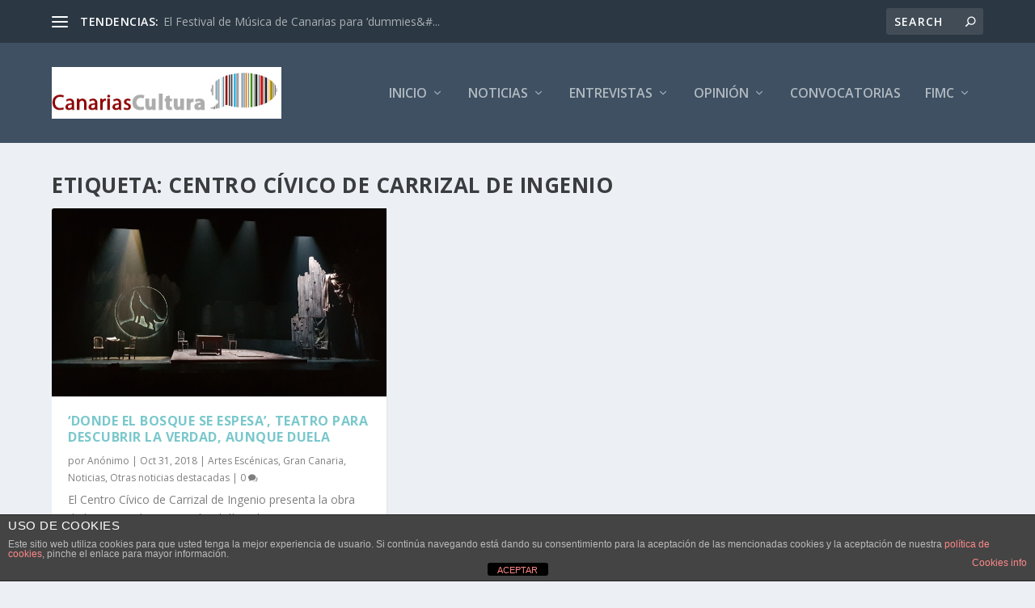

--- FILE ---
content_type: text/javascript
request_url: https://canariascultura.com/wp-content/plugins/asesor-cookies-para-la-ley-en-espana/html/front/principal.js?ver=6.9
body_size: 5940
content:
/*!
 * jQuery Cookie Plugin v1.3.1
 * https://github.com/carhartl/jquery-cookie
 *
 * Copyright 2013 Klaus Hartl
 * Released under the MIT license
 */
 
(function (factory) {
   if (typeof define === 'function' && define.amd) {
      // AMD. Register as anonymous module.
      define(['jquery'], factory);
   } else {
      // Browser globals.
      factory(jQuery);
   }
}(function ($) {

   var pluses = /\+/g;

   function decode(s) {
      if (config.raw) {
         return s;
      }
      try {
         // If we can't decode the cookie, ignore it, it's unusable.
         return decodeURIComponent(s.replace(pluses, ' '));
      } catch(e) {}
   }

   function decodeAndParse(s) {
      if (s.indexOf('"') === 0) {
         // This is a quoted cookie as according to RFC2068, unescape...
         s = s.slice(1, -1).replace(/\\"/g, '"').replace(/\\\\/g, '\\');
      }

      s = decode(s);

      try {
         // If we can't parse the cookie, ignore it, it's unusable.
         return config.json ? JSON.parse(s) : s;
      } catch(e) {}
   }

   var config = $.cookie = function (key, value, options) {

      // Write
      if (value !== undefined) {
         options = $.extend({}, config.defaults, options);

         if (typeof options.expires === 'number') {
            var days = options.expires, t = options.expires = new Date();
            t.setDate(t.getDate() + days);
         }

         value = config.json ? JSON.stringify(value) : String(value);

         return (document.cookie = [
            config.raw ? key : encodeURIComponent(key),
            '=',
            config.raw ? value : encodeURIComponent(value),
            options.expires ? '; expires=' + options.expires.toUTCString() : '', // use expires attribute, max-age is not supported by IE
            options.path    ? '; path=' + options.path : '',
            options.domain  ? '; domain=' + options.domain : '',
            options.secure  ? '; secure' : ''
         ].join(''));
      }

      // Read

      var result = key ? undefined : {};

      // To prevent the for loop in the first place assign an empty array
      // in case there are no cookies at all. Also prevents odd result when
      // calling $.cookie().
      var cookies = document.cookie ? document.cookie.split('; ') : [];

      for (var i = 0, l = cookies.length; i < l; i++) {
         var parts = cookies[i].split('=');
         var name = decode(parts.shift());
         var cookie = parts.join('=');

         if (key && key === name) {
            result = decodeAndParse(cookie);
            break;
         }

         // Prevent storing a cookie that we couldn't decode.
         if (!key && (cookie = decodeAndParse(cookie)) !== undefined) {
            result[name] = cookie;
         }
      }

      return result;
   };

   config.defaults = {};

   $.removeCookie = function (key, options) {
      if ($.cookie(key) !== undefined) {
         // Must not alter options, thus extending a fresh object...
         $.cookie(key, '', $.extend({}, options, { expires: -1 }));
         return true;
      }
      return false;
   };

}));

/* ======================================================================================
   @author     Carlos Doral Pérez (http://webartesanal.com)
   @version    0.19
   @copyright  Copyright &copy; 2013-2014 Carlos Doral Pérez, All Rights Reserved
               License: GPLv2 or later
   ====================================================================================== */

//
//
//
var cdp_cookie = {

   // vars
   _id_cookie: 'cdp-cookies-plugin-wp',

   //
   // Compruebo si ya existe la cookie si es visitante nuevo.
   //
   // Modif: 08-ene-2014. Compruebo primero si existe la cookie antes del contenido de la misma
   //
   ya_existe_cookie: function _ya_existe_cookie() {
      if( jQuery.cookie( cdp_cookie._id_cookie ) != null )
         return jQuery.cookie( cdp_cookie._id_cookie ) == 'cdp';
      return false;
   },

   // Guardo cookie
   poner_cookie: function _poner_cookie() {
      return jQuery.cookie( cdp_cookie._id_cookie, 'cdp', { expires: 365, path: '/' } );
   },

   // Eliminar cookie
   eliminar: function _eliminar() {
      return jQuery.removeCookie( cdp_cookie._id_cookie );
   },

   // Inicializacion
   iniciar: function _iniciar() {
      // Solapa
      jQuery( '.cdp-cookies-solapa' ).click( function() {
         cdp_cookie.mostrar_aviso();
      } );

      // Aceptar
      jQuery( '.cdp-cookies-boton-cerrar' ).click( function() {
         cdp_cookie.poner_cookie();
         cdp_cookie.ocultar_aviso();
      } );
   },

   // Muestra aviso
   mostrar_aviso: function _mostrar_aviso( de_golpe ) {
      if( de_golpe )
      {
         jQuery( '.cdp-cookies-texto' ).attr( 'class', 'cdp-cookies-texto cdp-mostrar' );
         jQuery( '.cdp-cookies-solapa' ).attr( 'class', 'cdp-cookies-solapa cdp-ocultar' );
      }
      else
      {
         jQuery( '.cdp-cookies-texto' ).attr( 'class', 'cdp-cookies-texto cdp-animacion-arriba' );
         jQuery( '.cdp-cookies-solapa' ).attr( 'class', 'cdp-cookies-solapa cdp-animacion-abajo' );
      }
   },

   // Oculta aviso
   ocultar_aviso: function _ocultar_aviso( de_golpe ) {
      if( de_golpe )
      {
         jQuery( '.cdp-cookies-texto' ).attr( 'class', 'cdp-cookies-texto cdp-ocultar' );
         jQuery( '.cdp-cookies-solapa' ).attr( 'class', 'cdp-cookies-solapa cdp-mostrar' );
      }
      else
      {
         jQuery( '.cdp-cookies-texto' ).attr( 'class', 'cdp-cookies-texto cdp-animacion-abajo' );
         jQuery( '.cdp-cookies-solapa' ).attr( 'class', 'cdp-cookies-solapa cdp-animacion-arriba' );
      }
   },

   //
   comportamiento: function _comportamiento() {
      return cdp_cookies_info.comportamiento;
   }
};
 
//
//
//
jQuery( document ).ready( function( $ )
{
   // Inicialización
   cdp_cookie.iniciar();

   // Si ya hay cookie retorno
   if( cdp_cookie.ya_existe_cookie() )
      cdp_cookie.ocultar_aviso( true );
   else
      cdp_cookie.mostrar_aviso( true );
} );
